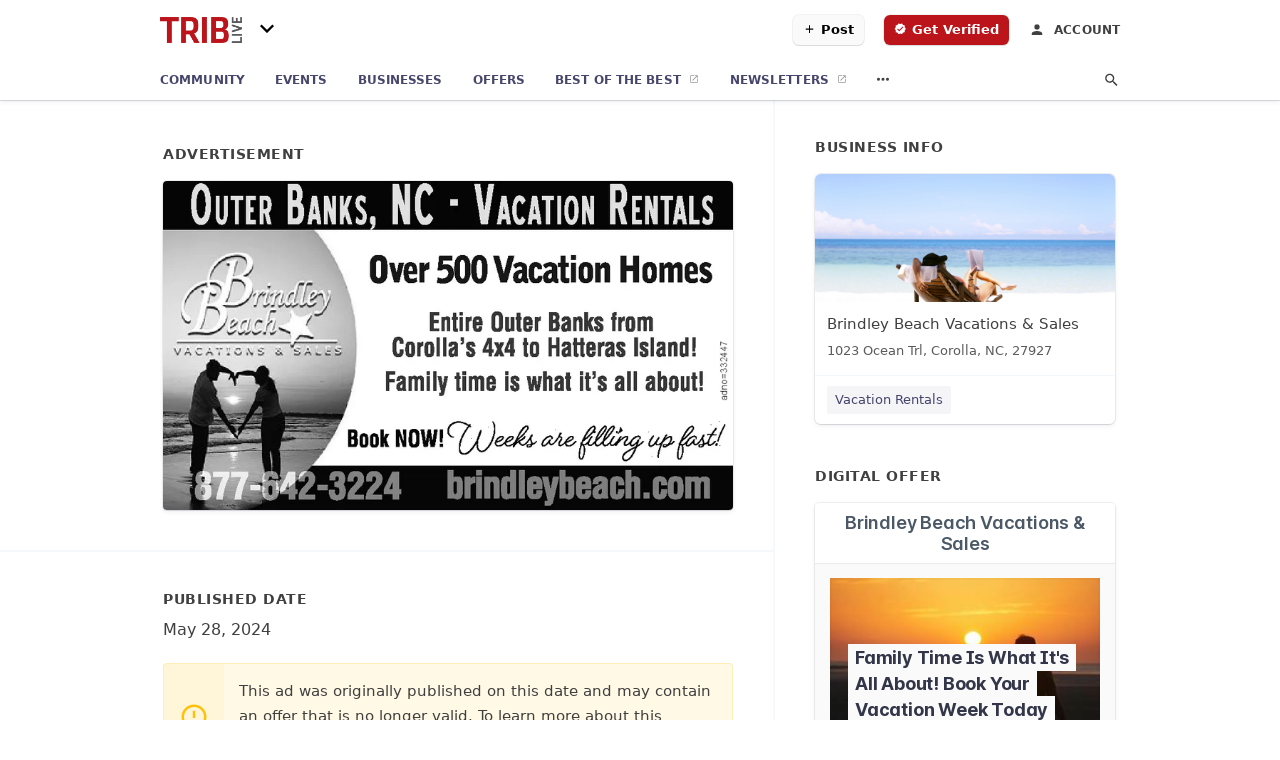

--- FILE ---
content_type: text/html; charset=utf-8
request_url: https://community.triblive.com/corolla-us-nc/brindley-beach-vacations-and-sales-877-642-3224/2024-05-28-12661973-outer-banks-nc-vacation-rentals-over-500-vacation-homes-entire-outer-banks-from-corollas-4x4-to-hatteras-island-family-time-is-what-its-all-about-drindley-deach-vacations-and-sales-bb-adno-equals-318431-book-now-weeks-are-filling-up-fas
body_size: 8193
content:
<!DOCTYPE html>
<html lang="en" data-acm-directory="false">
  <head>
    <meta charset="utf-8">
    <meta name="viewport" content="initial-scale=1, width=device-width" />
    <!-- PWA Meta Tags -->
    <meta name="apple-mobile-web-app-capable" content="yes">
    <meta name="apple-mobile-web-app-status-bar-style" content="black-translucent">
    <meta name="apple-mobile-web-app-title" content="TUESDAY, MAY 28, 2024 Ad - Brindley Beach Vacations &amp; Sales - Tribune-Review">
    <link rel="apple-touch-icon" href="https://triblive.com/wp-content/themes/TribLIVE2/assets/visuals/images/icons/head/favicon.ico" />
    <!-- Primary Meta Tags -->
    <title>TUESDAY, MAY 28, 2024 Ad - Brindley Beach Vacations &amp; Sales - Tribune-Review</title>
    <meta name="title" content="TUESDAY, MAY 28, 2024 Ad - Brindley Beach Vacations &amp; Sales - Tribune-Review">
    <meta name="description" content="Vacation Rentals in 1023 Ocean Trl, Corolla, NC 27927">
    <link rel="shortcut icon" href="https://triblive.com/wp-content/themes/TribLIVE2/assets/visuals/images/icons/head/favicon.ico" />
    <meta itemprop="image" content="https://storage.googleapis.com/ownlocal-adforge-production/ads/12661973/large_images.webp">

    <!-- Open Graph / Facebook -->
    <meta property="og:url" content="https://community.triblive.com/corolla-us-nc/brindley-beach-vacations-and-sales-877-642-3224/[base64]">
    <meta property="og:type" content="website">
    <meta property="og:title" content="TUESDAY, MAY 28, 2024 Ad - Brindley Beach Vacations &amp; Sales - Tribune-Review">
    <meta property="og:description" content="Vacation Rentals in 1023 Ocean Trl, Corolla, NC 27927">
    <meta property="og:image" content="https://storage.googleapis.com/ownlocal-adforge-production/ads/12661973/large_images.webp">

    <!-- Twitter -->
    <meta property="twitter:url" content="https://community.triblive.com/corolla-us-nc/brindley-beach-vacations-and-sales-877-642-3224/[base64]">
    <meta property="twitter:title" content="TUESDAY, MAY 28, 2024 Ad - Brindley Beach Vacations &amp; Sales - Tribune-Review">
    <meta property="twitter:description" content="Vacation Rentals in 1023 Ocean Trl, Corolla, NC 27927">
    <meta property="twitter:image" content="https://storage.googleapis.com/ownlocal-adforge-production/ads/12661973/large_images.webp">
    <meta property="twitter:card" content="summary_large_image">


    <!-- Google Search Console -->
      <meta name="google-site-verification" content="hmyScUY68qN3WcjZkOSnPL60mkRt7f8t9e9r854GUjA" />


    <!-- Other Assets -->


    <!-- Google Analytics -->
      <script defer>(function(w,d,s,l,i){w[l]=w[l]||[];w[l].push({'gtm.start':
      new Date().getTime(),event:'gtm.js'});var f=d.getElementsByTagName(s)[0],
      j=d.createElement(s),dl=l!='dataLayer'?'&l='+l:'';j.async=true;j.src=
      'https://www.googletagmanager.com/gtm.js?id='+i+dl;f.parentNode.insertBefore(j,f);
      })(window,document,'script','dataLayer','GTM-N6ZPRKHZ');</script>

    <link rel="stylesheet" media="screen" href="/assets/directory/index-625ebbc43c213a1a95e97871809bb1c7c764b7e3acf9db3a90d549597404474f.css" />

    <script>
//<![CDATA[

      const MESEARCH_KEY = "eyJhbGciOiJIUzI1NiIsInR5cCI6IkpXVCJ9.[base64].QyMBk6k44UOal2BlOfCtyNDaZPrjeD3MkuTTvfsyNew";

//]]>
</script>
        <script src="/assets/directory/resources/jquery.min-a4ef3f56a89b3569946388ef171b1858effcfc18c06695b3b9cab47996be4986.js"></script>
        <link rel="stylesheet" media="screen" href="/assets/directory/materialdesignicons.min-aafad1dc342d5f4be026ca0942dc89d427725af25326ef4881f30e8d40bffe7e.css" />
  </head>

  <body class="preload" data-theme="news-feed">

      <noscript>
        <iframe src="https://www.googletagmanager.com/ns.html?id=GTM-N6ZPRKHZ" height="0" width="0" style="display:none;visibility:hidden"></iframe>
      </noscript>

    <style>
      :root {
        --color-link-alt: #bb141a !important;
      }
    </style>

    <div class="blocker-banner" id="blocker-banner" style="display: none;">
      <div class="blocker-banner-interior">
        <span class="icon mdi mdi-alert"></span>
        <div class="blocker-banner-title">We notice you're using an ad blocker.</div>
        <div class="blocker-banner-text">Since the purpose of this site is to display digital ads, please disable your ad blocker to prevent content from breaking.</div>
        <span class="close mdi mdi-close"></span>
      </div>
    </div>

    <div class="wrapper">
      <div class="header ">
  <div class="header-main">
    <div class="container ">
      <a class="mdi main-nav-item menu-container" aria-label="hamburger menu" href=".">
  <span class="menu-icon">
    <svg xmlns="http://www.w3.org/2000/svg" width="1em" height="1em" viewBox="0 -3 24 24">
      <path d="M3 18v-2h18v2zm0-5v-2h18v2zm0-5V6h18v2z"/>
    </svg>
  </span>
  <span class="menu-open-icon">
    <svg xmlns="http://www.w3.org/2000/svg" width="1em" height="1em" viewBox="0 -3 24 24">
      <path d="M3 18v-2h13v2zm16.6-1l-5-5l5-5L21 8.4L17.4 12l3.6 3.6zM3 13v-2h10v2zm0-5V6h13v2z"/>
    </svg>
  </span>
</a>
<a class="logo" title="Tribune-Review logo" href="/">
    <img src="https://assets.secure.ownlocal.com/img/logos/5154/original_logos.png?1581719877" alt="Tribune-Review">
</a>
  <div class="community-switcher">
    <div class="selected">
      <span class="mdi down">
        <svg  xmlns="http://www.w3.org/2000/svg" width="1em" height="1em" viewBox="0 -3 24 24">
          <path d="M7.41 8.58L12 13.17l4.59-4.59L18 10l-6 6l-6-6z" />
        </svg>
      </span>
      <span class="mdi up">
        <svg xmlns="http://www.w3.org/2000/svg" width="1em" height="1em" viewBox="0 -3 24 24">
          <path d="M7.41 15.41L12 10.83l4.59 4.58L18 14l-6-6l-6 6z" />
        </svg>
      </span>
    </div>
    <ul class="nav switcher-nav">
          <li><input id="header-search" type="text" placeholder="Search Location"></li>
        <li><a href=/ class="active">All Editions</a></li>
              <li><a href=/c/bethel-park-journal>Bethel Park Journal</a></li>
              <li><a href=/c/bloomfield-garfield-news>Bloomfield-Garfield News</a></li>
              <li><a href=/c/bridgeville-signal-item>Bridgeville Signal Item</a></li>
              <li><a href=/c/downtown-pittsburgh-news>Downtown Pittsburgh News</a></li>
              <li><a href=/c/east-end-news>East End News</a></li>
              <li><a href=/c/edgewood-swissvale-news>Edgewood-Swissvale News</a></li>
              <li><a href=/c/fox-chapel-herald>Fox Chapel Herald</a></li>
              <li><a href=/c/glenwood-news>Glenwood News</a></li>
              <li><a href=/c/hampton-journal>Hampton Journal</a></li>
              <li><a href=/c/highland-park-news>Highland Park News</a></li>
              <li><a href=/c/hill-district-news>Hill District News</a></li>
              <li><a href=/c/homestead-news>Homestead News</a></li>
              <li><a href=/c/lawrenceville-news>Lawrenceville News</a></li>
              <li><a href=/c/monroeville-times-express>Monroeville Times Express</a></li>
              <li><a href=/c/murrysville-star>Murrysville Star</a></li>
              <li><a href=/c/north-allegheny-journal>North Allegheny Journal</a></li>
              <li><a href=/c/north-hills-journal>North Hills</a></li>
              <li><a href=/c/northside-news>Northside News</a></li>
              <li><a href=/c/norwin-star>Norwin Star</a></li>
              <li><a href=/c/oakland-news>Oakland News</a></li>
              <li><a href=/c/oakmont-advance-leader>Oakmont Advance Leader</a></li>
              <li><a href=/c/penn-hills-progress>Penn Hills Progress</a></li>
              <li><a href=/c/penn-trafford-star>Penn Trafford Star</a></li>
              <li><a href=/c/pine-creek-journal>Pine Creek Journal</a></li>
              <li><a href=/c/pittsburgh-airport-area-news>Pittsburgh Airport Area News</a></li>
              <li><a href=/c/plum-advance-leader>Plum Advance Leader</a></li>
              <li><a href=/c/sewickley-herald>Sewickley Herald</a></li>
              <li><a href=/c/shadyside-squirrel-hill-news>Shadyside-Squirrel Hill News</a></li>
              <li><a href=/c/shaler-journal>Shaler Journal</a></li>
              <li><a href=/c/south-hills-record>South Hills</a></li>
              <li><a href=/c/south-side-news>South Side News</a></li>
              <li><a href=/c/west-end-news>West End News</a></li>
              <li><a href=/c/wilkinsburg-news>Wilkinsburg News</a></li>
              <li><a href=/c/woodland-hills-news>Woodland Hills News</a></li>
    </ul>
  </div>

<ul class="nav menu-nav">
  <div class="header-search">
    <svg xmlns="http://www.w3.org/2000/svg" width="20px" height="20px" viewBox="3 3 30 30">
      <path fill="#404040" d="M9.5 3A6.5 6.5 0 0 1 16 9.5c0 1.61-.59 3.09-1.56 4.23l.27.27h.79l5 5l-1.5 1.5l-5-5v-.79l-.27-.27A6.52 6.52 0 0 1 9.5 16A6.5 6.5 0 0 1 3 9.5A6.5 6.5 0 0 1 9.5 3m0 2C7 5 5 7 5 9.5S7 14 9.5 14S14 12 14 9.5S12 5 9.5 5"></path>
    </svg>
      <form action="/businesses" accept-charset="UTF-8" method="get">
        <input class="search-box" autocomplete="off" type="text" placeholder="Search for businesses" name="q" value="" />
</form>  </div>
  <a class="mdi main-nav-item search-icon" href="." title="Search">
    <svg class="magnify-icon" xmlns="http://www.w3.org/2000/svg" width="1em" height="1em" viewBox="0 0 24 24">
      <path fill="#404040" d="M9.5 3A6.5 6.5 0 0 1 16 9.5c0 1.61-.59 3.09-1.56 4.23l.27.27h.79l5 5l-1.5 1.5l-5-5v-.79l-.27-.27A6.52 6.52 0 0 1 9.5 16A6.5 6.5 0 0 1 3 9.5A6.5 6.5 0 0 1 9.5 3m0 2C7 5 5 7 5 9.5S7 14 9.5 14S14 12 14 9.5S12 5 9.5 5" />
    </svg>
    <svg class="ex-icon" xmlns="http://www.w3.org/2000/svg" width="1em" height="1em" viewBox="0 0 24 24">
      <path fill="#404040" d="M6.4 19L5 17.6l5.6-5.6L5 6.4L6.4 5l5.6 5.6L17.6 5L19 6.4L13.4 12l5.6 5.6l-1.4 1.4l-5.6-5.6z" />
    </svg>
  </a>
  <li><a class="" href="/"><span class="mdi"><svg xmlns="http://www.w3.org/2000/svg" width="14px" height="14px" viewBox="0 -3 24 24"><path fill="currentColor" d="M10 20v-6h4v6h5v-8h3L12 3L2 12h3v8z"/></svg></span><span>Community</span></a></li>
    <li><a href="/events" class=""><span class="mdi"><svg xmlns="http://www.w3.org/2000/svg" width="14px" height="14px" viewBox="0 -3 24 24"><path fill="currentColor" d="M4 4a2 2 0 0 0-2 2v4a2 2 0 0 1 2 2a2 2 0 0 1-2 2v4a2 2 0 0 0 2 2h16a2 2 0 0 0 2-2v-4a2 2 0 0 1-2-2a2 2 0 0 1 2-2V6a2 2 0 0 0-2-2zm0 2h16v2.54c-1.24.71-2 2.03-2 3.46s.76 2.75 2 3.46V18H4v-2.54c1.24-.71 2-2.03 2-3.46s-.76-2.75-2-3.46z"/></svg></span><span>Events</span></a></li>
    <li><a href="/directory" class=""><span class="mdi"><svg xmlns="http://www.w3.org/2000/svg" width="14px" height="14px" viewBox="0 -3 24 24"><path fill="currentColor" d="M12 6.5A2.5 2.5 0 0 1 14.5 9a2.5 2.5 0 0 1-2.5 2.5A2.5 2.5 0 0 1 9.5 9A2.5 2.5 0 0 1 12 6.5M12 2a7 7 0 0 1 7 7c0 5.25-7 13-7 13S5 14.25 5 9a7 7 0 0 1 7-7m0 2a5 5 0 0 0-5 5c0 1 0 3 5 9.71C17 12 17 10 17 9a5 5 0 0 0-5-5"/></svg></span><span>Businesses</span></a></li>
    <li><a href="/offers" aria-label="offers" class=""><span class="mdi"><svg xmlns="http://www.w3.org/2000/svg" width="14px" height="14px" viewBox="0 -3 24 24"><path fill="currentColor" d="M19 7h-8v6h8zm2-4H3a2 2 0 0 0-2 2v14a2 2 0 0 0 2 2h18a2 2 0 0 0 2-2V5a2 2 0 0 0-2-2m0 16H3V5h18z"/></svg></span><span>Offers</span></a></li>
    <li><a href="/best" target="_blank"><span>Best of the Best</span></a></li>
    <li class="mobile-only"><a href="/editor_user/new" target="_blank"><span>Post</span></a></li>
    <li class="mobile-only"><a href="/verify" target="_blank"><span>Get Verified</span></a></li>

        <li><a href=https://signup.triblive.com/ target=_blank><span>Newsletters</span></a></li>

    <li class="more-nav">
      <div class="more-nav-icon">
        <svg xmlns="http://www.w3.org/2000/svg" width="1em" height="1em" viewBox="0 -3 24 24"><path fill="currentColor" d="M16 12a2 2 0 0 1 2-2a2 2 0 0 1 2 2a2 2 0 0 1-2 2a2 2 0 0 1-2-2m-6 0a2 2 0 0 1 2-2a2 2 0 0 1 2 2a2 2 0 0 1-2 2a2 2 0 0 1-2-2m-6 0a2 2 0 0 1 2-2a2 2 0 0 1 2 2a2 2 0 0 1-2 2a2 2 0 0 1-2-2"/></svg>
      </div>
      <div class="more-nav-links">
        <ul>
              <li><a href=/ads target=_self><span>Print Ads</span></a></li>
              <li><a href=/coupons target=_self><span>Coupons</span></a></li>
          <li><a href=https://triblive.com/ target="_blank"><span>triblive.com</span></a></li>
        </ul>
      </div>
    </li>
</ul>

<div class="header-actions">
    <a class="button primary post-button" href="/editor_user/new">
      <span>
        <svg xmlns="http://www.w3.org/2000/svg" width="1em" height="1em" viewBox="0 -3 24 24">
          <path fill="#000000" d="M19 13h-6v6h-2v-6H5v-2h6V5h2v6h6z" />
        </svg>
      </span>
      <span>Post</span>
    </a>
      <a class="button primary get-verified-button" href="/verify" aria-label="verify business" class="get-verified interaction-tracker" 
        data-publisher-id=5154 data-interaction-type="vh" data-env=production>
        <span>
          <svg xmlns="http://www.w3.org/2000/svg" width="1em" height="1em" viewBox="0 -3 25 25">
            <path fill="#ffffff" d="m23 12l-2.44-2.78l.34-3.68l-3.61-.82l-1.89-3.18L12 3L8.6 1.54L6.71 4.72l-3.61.81l.34 3.68L1 12l2.44 2.78l-.34 3.69l3.61.82l1.89 3.18L12 21l3.4 1.46l1.89-3.18l3.61-.82l-.34-3.68zm-13 5l-4-4l1.41-1.41L10 14.17l6.59-6.59L18 9z" />
          </svg>
        </span>
        <span>Get Verified</span>
      </a>
  <a class="account-link" title="Login to your account" href="https://admin.ownlocal.com" target="_blank">
    <span class="mdi icon">
      <svg xmlns="http://www.w3.org/2000/svg" width="1em" height="1em" viewBox="0 -4 24 24">
        <path fill="#404040" d="M12 4a4 4 0 0 1 4 4a4 4 0 0 1-4 4a4 4 0 0 1-4-4a4 4 0 0 1 4-4m0 10c4.42 0 8 1.79 8 4v2H4v-2c0-2.21 3.58-4 8-4" />
      </svg>
    </span>
    <span>Account</span>
  </a>
</div>

    </div>
  </div>
</div>


      <link rel="stylesheet" media="screen" href="/assets/directory/ads-8d4cbb0ac9ea355c871c5182567aa0470af4806c8332c30d07bd3d73e02b9029.css" />

<div class="page">
        <div id="details_ad_entity" class="columns" data-entity-id=12661973 data-entity-type="ad" data-controller="ads" data-action="show">
  <div class="column left-column">
    <div class="block">
      <div class="block-interior">
        <h3><span class="translation_missing" title="translation missing: en.directory.advertisement">Advertisement</span></h3>
        <img class="promo" src="https://assets.secure.ownlocal.com/img/uploads/12661973/large_images.webp" alt="Ad promo image large">
      </div>
    </div>
    <div class="block">
      <div class="block-interior">
          <ul class="specs">
              <li>
                  <h3>Published Date</h3>
                  <span>May 28, 2024</span>
                    <div class="expired-note">
                      This ad was originally published on this date and may contain an offer that is no longer valid. 
                      To learn more about this business and its most recent offers, 
                      <a href="/corolla-nc/brindley-beach-vacations-and-sales-877-642-3224">click here</a>.
                    </div>
              </li>
          </ul>
        </div>
      </div>
      <div class="block">
        <div class="block-interior">
          <div class="promo-text">
            <h3>Ad Text</h3>
            <div class="promo-text-interior">
            <p>OUTER BANKS, NC - Vacation Rentals
Over 500 Vacation Homes
Entire Outer Banks from
Corolla&#39;s 4x4 to Hatteras Island!
Family time is what it&#39;s all about!
Drindley
Deach
VACATIONS &amp; SALES
BB
adno=318431
Book NOW! Weeks are filling up fast!
877-642-3224 brindleybeach.com OUTER BANKS , NC - Vacation Rentals Over 500 Vacation Homes Entire Outer Banks from Corolla&#39;s 4x4 to Hatteras Island ! Family time is what it&#39;s all about ! Drindley Deach VACATIONS &amp; SALES BB adno = 318431 Book NOW ! Weeks are filling up fast ! 877-642-3224 brindleybeach.com</p>
          </div>
        </div>
      </div>
    </div>
  </div>
  <div class="column right-column">
    <div class="block">
      <div class="block-interior">
          <h3>Business Info</h3>
          <ul id="businesses_entity" class="cards" style="margin-bottom: 15px;">
              
<li class="" data-entity-id="68856630" data-name="Brindley Beach Vacations &amp; Sales" data-entity-type="business" data-controller="ads" data-action="show">
  <a itemscope itemtype="http://schema.org/LocalBusiness" class="card-top" href="/corolla-nc/brindley-beach-vacations-and-sales-877-642-3224" title="Brindley Beach Vacations &amp; Sales" aria-label="Brindley Beach Vacations &amp; Sales 1023 Ocean Trl, Corolla, NC, 27927" >
    <div
      class="image "
        style= "background-image: url('https://storage.googleapis.com/ownlocal-adforge-production/backgrounds/bank/photo-1550399504-8953e1a6ac87/full.webp');"
    >
    </div>
    <div class="card-info">
      <div itemprop="name" class="name">Brindley Beach Vacations &amp; Sales</div>
      <span itemprop="address" itemscope itemtype="http://schema.org/PostalAddress">
        <div itemprop="streetAddress" class="details">1023 Ocean Trl, Corolla, NC, 27927</div>
      </span>
    </div>
  </a>
  <div class="card-bottom">

    
<a class="tag" href="/categories/travel/vacation-rentals">
  Vacation Rentals
</a>

  </div>
</li>

          </ul>
        <h3>Digital Offer</h3>
          <ul id="offers_entity">
            <li data-entity-id="1982542" data-entity-type="origami" data-controller="ads" data-action="show">
              <div class="origami">
  <iframe src="https://origami.secure.ownlocal.com/origami_unit/index.html?id=11cece40-5dc0-4669-99c9-704172c3393c&amp;adType=origami" title='Origami widget number: 1982542' ></iframe>
</div>

            </li>
          </ul>
      </div>
    </div>
  </div>
  <div class="clear">
  </div>
</div>



        <section>
            
<section>
  <div class="container">
    <h2>OTHER PRINT ADS</h2>
    <div id="carouselads" class="cards carousel promos">
      <div title="left arrow icon" class="control previous"><span class="mdi"><svg xmlns="http://www.w3.org/2000/svg" width="1em" height="1em" viewBox="0 0 24 24"><path fill="currentColor" d="M15.41 16.58L10.83 12l4.58-4.59L14 6l-6 6l6 6z"/></svg></span></div>
      <div title="right arrow icon" class="control next"><span class="mdi"><svg xmlns="http://www.w3.org/2000/svg" width="1em" height="1em" viewBox="0 0 24 24"><path fill="currentColor" d="M8.59 16.58L13.17 12L8.59 7.41L10 6l6 6l-6 6z"/></svg></span></div>
      <div class="stage active">
        <ul id="ads_entity">
          
<li data-entity-id="12806666" data-entity-type="ad" data-controller="ads" data-action="show">
  <a class="card-top" href="/corolla-nc/brindley-beach-vacations-and-sales-877-642-3224/[base64]" aria-label="04/10/25">
    <div class="image "
        style="background-image: url('https://assets.secure.ownlocal.com/img/uploads/12806666/hover_images.webp');"
    ></div>
    <div class="card-info">
      <div
        class="details"
        data-ad-start-date='04/10/25'
        data-business-name='Brindley Beach Vacations &amp; Sales'
        data-business-address='1023 Ocean Trl'
        data-business-city='Corolla'
        data-business-state='NC'
        data-business-phone='+18776423224'
        data-business-website='http://www.brindleybeach.com/'
        data-business-profile='/corolla-nc/brindley-beach-vacations-and-sales-877-642-3224'
      >
        <span class="mdi mdi-calendar"></span>04/10/25
      </div>
    </div>
  </a>
</li>

<li data-entity-id="12806697" data-entity-type="ad" data-controller="ads" data-action="show">
  <a class="card-top" href="/corolla-nc/brindley-beach-vacations-and-sales-877-642-3224/[base64]" aria-label="04/10/25">
    <div class="image "
        style="background-image: url('https://assets.secure.ownlocal.com/img/uploads/12806697/hover_images.webp');"
    ></div>
    <div class="card-info">
      <div
        class="details"
        data-ad-start-date='04/10/25'
        data-business-name='Brindley Beach Vacations &amp; Sales'
        data-business-address='1023 Ocean Trl'
        data-business-city='Corolla'
        data-business-state='NC'
        data-business-phone='+18776423224'
        data-business-website='http://www.brindleybeach.com/'
        data-business-profile='/corolla-nc/brindley-beach-vacations-and-sales-877-642-3224'
      >
        <span class="mdi mdi-calendar"></span>04/10/25
      </div>
    </div>
  </a>
</li>

<li data-entity-id="12806795" data-entity-type="ad" data-controller="ads" data-action="show">
  <a class="card-top" href="/corolla-nc/brindley-beach-vacations-and-sales-877-642-3224/[base64]" aria-label="04/10/25">
    <div class="image "
        style="background-image: url('https://assets.secure.ownlocal.com/img/uploads/12806795/hover_images.webp');"
    ></div>
    <div class="card-info">
      <div
        class="details"
        data-ad-start-date='04/10/25'
        data-business-name='Brindley Beach Vacations &amp; Sales'
        data-business-address='1023 Ocean Trl'
        data-business-city='Corolla'
        data-business-state='NC'
        data-business-phone='+18776423224'
        data-business-website='http://www.brindleybeach.com/'
        data-business-profile='/corolla-nc/brindley-beach-vacations-and-sales-877-642-3224'
      >
        <span class="mdi mdi-calendar"></span>04/10/25
      </div>
    </div>
  </a>
</li>

<li data-entity-id="12806556" data-entity-type="ad" data-controller="ads" data-action="show">
  <a class="card-top" href="/corolla-nc/brindley-beach-vacations-and-sales-877-642-3224/[base64]" aria-label="04/10/25">
    <div class="image "
        style="background-image: url('https://assets.secure.ownlocal.com/img/uploads/12806556/hover_images.webp');"
    ></div>
    <div class="card-info">
      <div
        class="details"
        data-ad-start-date='04/10/25'
        data-business-name='Brindley Beach Vacations &amp; Sales'
        data-business-address='1023 Ocean Trl'
        data-business-city='Corolla'
        data-business-state='NC'
        data-business-phone='+18776423224'
        data-business-website='http://www.brindleybeach.com/'
        data-business-profile='/corolla-nc/brindley-beach-vacations-and-sales-877-642-3224'
      >
        <span class="mdi mdi-calendar"></span>04/10/25
      </div>
    </div>
  </a>
</li>

<li data-entity-id="12806592" data-entity-type="ad" data-controller="ads" data-action="show">
  <a class="card-top" href="/corolla-nc/brindley-beach-vacations-and-sales-877-642-3224/[base64]" aria-label="04/10/25">
    <div class="image "
        style="background-image: url('https://assets.secure.ownlocal.com/img/uploads/12806592/hover_images.webp');"
    ></div>
    <div class="card-info">
      <div
        class="details"
        data-ad-start-date='04/10/25'
        data-business-name='Brindley Beach Vacations &amp; Sales'
        data-business-address='1023 Ocean Trl'
        data-business-city='Corolla'
        data-business-state='NC'
        data-business-phone='+18776423224'
        data-business-website='http://www.brindleybeach.com/'
        data-business-profile='/corolla-nc/brindley-beach-vacations-and-sales-877-642-3224'
      >
        <span class="mdi mdi-calendar"></span>04/10/25
      </div>
    </div>
  </a>
</li>

        </ul>
      </div>
        <div class="stage">
          <ul id="ads_entity">
            
<li data-entity-id="12806614" data-entity-type="ad" data-controller="ads" data-action="show">
  <a class="card-top" href="/corolla-nc/brindley-beach-vacations-and-sales-877-642-3224/[base64]" aria-label="04/10/25">
    <div class="image "
        style="background-image: url('https://assets.secure.ownlocal.com/img/uploads/12806614/hover_images.webp');"
    ></div>
    <div class="card-info">
      <div
        class="details"
        data-ad-start-date='04/10/25'
        data-business-name='Brindley Beach Vacations &amp; Sales'
        data-business-address='1023 Ocean Trl'
        data-business-city='Corolla'
        data-business-state='NC'
        data-business-phone='+18776423224'
        data-business-website='http://www.brindleybeach.com/'
        data-business-profile='/corolla-nc/brindley-beach-vacations-and-sales-877-642-3224'
      >
        <span class="mdi mdi-calendar"></span>04/10/25
      </div>
    </div>
  </a>
</li>

<li data-entity-id="12806647" data-entity-type="ad" data-controller="ads" data-action="show">
  <a class="card-top" href="/corolla-nc/brindley-beach-vacations-and-sales-877-642-3224/[base64]" aria-label="04/10/25">
    <div class="image "
        style="background-image: url('https://assets.secure.ownlocal.com/img/uploads/12806647/hover_images.webp');"
    ></div>
    <div class="card-info">
      <div
        class="details"
        data-ad-start-date='04/10/25'
        data-business-name='Brindley Beach Vacations &amp; Sales'
        data-business-address='1023 Ocean Trl'
        data-business-city='Corolla'
        data-business-state='NC'
        data-business-phone='+18776423224'
        data-business-website='http://www.brindleybeach.com/'
        data-business-profile='/corolla-nc/brindley-beach-vacations-and-sales-877-642-3224'
      >
        <span class="mdi mdi-calendar"></span>04/10/25
      </div>
    </div>
  </a>
</li>

<li data-entity-id="12805431" data-entity-type="ad" data-controller="ads" data-action="show">
  <a class="card-top" href="/corolla-nc/brindley-beach-vacations-and-sales-877-642-3224/[base64]" aria-label="04/07/25">
    <div class="image "
        style="background-image: url('https://assets.secure.ownlocal.com/img/uploads/12805431/hover_images.webp');"
    ></div>
    <div class="card-info">
      <div
        class="details"
        data-ad-start-date='04/07/25'
        data-business-name='Brindley Beach Vacations &amp; Sales'
        data-business-address='1023 Ocean Trl'
        data-business-city='Corolla'
        data-business-state='NC'
        data-business-phone='+18776423224'
        data-business-website='http://www.brindleybeach.com/'
        data-business-profile='/corolla-nc/brindley-beach-vacations-and-sales-877-642-3224'
      >
        <span class="mdi mdi-calendar"></span>04/07/25
      </div>
    </div>
  </a>
</li>

<li data-entity-id="12805434" data-entity-type="ad" data-controller="ads" data-action="show">
  <a class="card-top" href="/corolla-nc/brindley-beach-vacations-and-sales-877-642-3224/[base64]" aria-label="04/07/25">
    <div class="image "
        style="background-image: url('https://assets.secure.ownlocal.com/img/uploads/12805434/hover_images.webp');"
    ></div>
    <div class="card-info">
      <div
        class="details"
        data-ad-start-date='04/07/25'
        data-business-name='Brindley Beach Vacations &amp; Sales'
        data-business-address='1023 Ocean Trl'
        data-business-city='Corolla'
        data-business-state='NC'
        data-business-phone='+18776423224'
        data-business-website='http://www.brindleybeach.com/'
        data-business-profile='/corolla-nc/brindley-beach-vacations-and-sales-877-642-3224'
      >
        <span class="mdi mdi-calendar"></span>04/07/25
      </div>
    </div>
  </a>
</li>

<li data-entity-id="12803861" data-entity-type="ad" data-controller="ads" data-action="show">
  <a class="card-top" href="/corolla-nc/brindley-beach-vacations-and-sales-877-642-3224/[base64]" aria-label="04/03/25">
    <div class="image "
        style="background-image: url('https://assets.secure.ownlocal.com/img/uploads/12803861/hover_images.webp');"
    ></div>
    <div class="card-info">
      <div
        class="details"
        data-ad-start-date='04/03/25'
        data-business-name='Brindley Beach Vacations &amp; Sales'
        data-business-address='1023 Ocean Trl'
        data-business-city='Corolla'
        data-business-state='NC'
        data-business-phone='+18776423224'
        data-business-website='http://www.brindleybeach.com/'
        data-business-profile='/corolla-nc/brindley-beach-vacations-and-sales-877-642-3224'
      >
        <span class="mdi mdi-calendar"></span>04/03/25
      </div>
    </div>
  </a>
</li>

          </ul>
        </div>
        <div class="stage">
          <ul id="ads_entity">
            
<li data-entity-id="12803870" data-entity-type="ad" data-controller="ads" data-action="show">
  <a class="card-top" href="/corolla-nc/brindley-beach-vacations-and-sales-877-642-3224/[base64]" aria-label="04/03/25">
    <div class="image "
        style="background-image: url('https://assets.secure.ownlocal.com/img/uploads/12803870/hover_images.webp');"
    ></div>
    <div class="card-info">
      <div
        class="details"
        data-ad-start-date='04/03/25'
        data-business-name='Brindley Beach Vacations &amp; Sales'
        data-business-address='1023 Ocean Trl'
        data-business-city='Corolla'
        data-business-state='NC'
        data-business-phone='+18776423224'
        data-business-website='http://www.brindleybeach.com/'
        data-business-profile='/corolla-nc/brindley-beach-vacations-and-sales-877-642-3224'
      >
        <span class="mdi mdi-calendar"></span>04/03/25
      </div>
    </div>
  </a>
</li>

<li data-entity-id="12803912" data-entity-type="ad" data-controller="ads" data-action="show">
  <a class="card-top" href="/corolla-nc/brindley-beach-vacations-and-sales-877-642-3224/[base64]" aria-label="04/03/25">
    <div class="image "
        style="background-image: url('https://assets.secure.ownlocal.com/img/uploads/12803912/hover_images.webp');"
    ></div>
    <div class="card-info">
      <div
        class="details"
        data-ad-start-date='04/03/25'
        data-business-name='Brindley Beach Vacations &amp; Sales'
        data-business-address='1023 Ocean Trl'
        data-business-city='Corolla'
        data-business-state='NC'
        data-business-phone='+18776423224'
        data-business-website='http://www.brindleybeach.com/'
        data-business-profile='/corolla-nc/brindley-beach-vacations-and-sales-877-642-3224'
      >
        <span class="mdi mdi-calendar"></span>04/03/25
      </div>
    </div>
  </a>
</li>

<li data-entity-id="12803957" data-entity-type="ad" data-controller="ads" data-action="show">
  <a class="card-top" href="/corolla-nc/brindley-beach-vacations-and-sales-877-642-3224/[base64]" aria-label="04/03/25">
    <div class="image "
        style="background-image: url('https://assets.secure.ownlocal.com/img/uploads/12803957/hover_images.webp');"
    ></div>
    <div class="card-info">
      <div
        class="details"
        data-ad-start-date='04/03/25'
        data-business-name='Brindley Beach Vacations &amp; Sales'
        data-business-address='1023 Ocean Trl'
        data-business-city='Corolla'
        data-business-state='NC'
        data-business-phone='+18776423224'
        data-business-website='http://www.brindleybeach.com/'
        data-business-profile='/corolla-nc/brindley-beach-vacations-and-sales-877-642-3224'
      >
        <span class="mdi mdi-calendar"></span>04/03/25
      </div>
    </div>
  </a>
</li>

<li data-entity-id="12803982" data-entity-type="ad" data-controller="ads" data-action="show">
  <a class="card-top" href="/corolla-nc/brindley-beach-vacations-and-sales-877-642-3224/[base64]" aria-label="04/03/25">
    <div class="image "
        style="background-image: url('https://assets.secure.ownlocal.com/img/uploads/12803982/hover_images.webp');"
    ></div>
    <div class="card-info">
      <div
        class="details"
        data-ad-start-date='04/03/25'
        data-business-name='Brindley Beach Vacations &amp; Sales'
        data-business-address='1023 Ocean Trl'
        data-business-city='Corolla'
        data-business-state='NC'
        data-business-phone='+18776423224'
        data-business-website='http://www.brindleybeach.com/'
        data-business-profile='/corolla-nc/brindley-beach-vacations-and-sales-877-642-3224'
      >
        <span class="mdi mdi-calendar"></span>04/03/25
      </div>
    </div>
  </a>
</li>

<li data-entity-id="12803761" data-entity-type="ad" data-controller="ads" data-action="show">
  <a class="card-top" href="/corolla-nc/brindley-beach-vacations-and-sales-877-642-3224/[base64]" aria-label="04/03/25">
    <div class="image "
        style="background-image: url('https://assets.secure.ownlocal.com/img/uploads/12803761/hover_images.webp');"
    ></div>
    <div class="card-info">
      <div
        class="details"
        data-ad-start-date='04/03/25'
        data-business-name='Brindley Beach Vacations &amp; Sales'
        data-business-address='1023 Ocean Trl'
        data-business-city='Corolla'
        data-business-state='NC'
        data-business-phone='+18776423224'
        data-business-website='http://www.brindleybeach.com/'
        data-business-profile='/corolla-nc/brindley-beach-vacations-and-sales-877-642-3224'
      >
        <span class="mdi mdi-calendar"></span>04/03/25
      </div>
    </div>
  </a>
</li>

          </ul>
        </div>
        <div class="stage">
          <ul id="ads_entity">
            
<li data-entity-id="12803803" data-entity-type="ad" data-controller="ads" data-action="show">
  <a class="card-top" href="/corolla-nc/brindley-beach-vacations-and-sales-877-642-3224/[base64]" aria-label="04/03/25">
    <div class="image "
        style="background-image: url('https://assets.secure.ownlocal.com/img/uploads/12803803/hover_images.webp');"
    ></div>
    <div class="card-info">
      <div
        class="details"
        data-ad-start-date='04/03/25'
        data-business-name='Brindley Beach Vacations &amp; Sales'
        data-business-address='1023 Ocean Trl'
        data-business-city='Corolla'
        data-business-state='NC'
        data-business-phone='+18776423224'
        data-business-website='http://www.brindleybeach.com/'
        data-business-profile='/corolla-nc/brindley-beach-vacations-and-sales-877-642-3224'
      >
        <span class="mdi mdi-calendar"></span>04/03/25
      </div>
    </div>
  </a>
</li>

<li data-entity-id="12803826" data-entity-type="ad" data-controller="ads" data-action="show">
  <a class="card-top" href="/corolla-nc/brindley-beach-vacations-and-sales-877-642-3224/[base64]" aria-label="04/03/25">
    <div class="image "
        style="background-image: url('https://assets.secure.ownlocal.com/img/uploads/12803826/hover_images.webp');"
    ></div>
    <div class="card-info">
      <div
        class="details"
        data-ad-start-date='04/03/25'
        data-business-name='Brindley Beach Vacations &amp; Sales'
        data-business-address='1023 Ocean Trl'
        data-business-city='Corolla'
        data-business-state='NC'
        data-business-phone='+18776423224'
        data-business-website='http://www.brindleybeach.com/'
        data-business-profile='/corolla-nc/brindley-beach-vacations-and-sales-877-642-3224'
      >
        <span class="mdi mdi-calendar"></span>04/03/25
      </div>
    </div>
  </a>
</li>

<li data-entity-id="12801892" data-entity-type="ad" data-controller="ads" data-action="show">
  <a class="card-top" href="/corolla-nc/brindley-beach-vacations-and-sales-877-642-3224/[base64]" aria-label="03/31/25">
    <div class="image "
        style="background-image: url('https://assets.secure.ownlocal.com/img/uploads/12801892/hover_images.webp');"
    ></div>
    <div class="card-info">
      <div
        class="details"
        data-ad-start-date='03/31/25'
        data-business-name='Brindley Beach Vacations &amp; Sales'
        data-business-address='1023 Ocean Trl'
        data-business-city='Corolla'
        data-business-state='NC'
        data-business-phone='+18776423224'
        data-business-website='http://www.brindleybeach.com/'
        data-business-profile='/corolla-nc/brindley-beach-vacations-and-sales-877-642-3224'
      >
        <span class="mdi mdi-calendar"></span>03/31/25
      </div>
    </div>
  </a>
</li>

<li data-entity-id="12801896" data-entity-type="ad" data-controller="ads" data-action="show">
  <a class="card-top" href="/corolla-nc/brindley-beach-vacations-and-sales-877-642-3224/[base64]" aria-label="03/31/25">
    <div class="image "
        style="background-image: url('https://assets.secure.ownlocal.com/img/uploads/12801896/hover_images.webp');"
    ></div>
    <div class="card-info">
      <div
        class="details"
        data-ad-start-date='03/31/25'
        data-business-name='Brindley Beach Vacations &amp; Sales'
        data-business-address='1023 Ocean Trl'
        data-business-city='Corolla'
        data-business-state='NC'
        data-business-phone='+18776423224'
        data-business-website='http://www.brindleybeach.com/'
        data-business-profile='/corolla-nc/brindley-beach-vacations-and-sales-877-642-3224'
      >
        <span class="mdi mdi-calendar"></span>03/31/25
      </div>
    </div>
  </a>
</li>

<li data-entity-id="12798464" data-entity-type="ad" data-controller="ads" data-action="show">
  <a class="card-top" href="/corolla-nc/brindley-beach-vacations-and-sales-877-642-3224/[base64]" aria-label="03/27/25">
    <div class="image "
        style="background-image: url('https://assets.secure.ownlocal.com/img/uploads/12798464/hover_images.webp');"
    ></div>
    <div class="card-info">
      <div
        class="details"
        data-ad-start-date='03/27/25'
        data-business-name='Brindley Beach Vacations &amp; Sales'
        data-business-address='1023 Ocean Trl'
        data-business-city='Corolla'
        data-business-state='NC'
        data-business-phone='+18776423224'
        data-business-website='http://www.brindleybeach.com/'
        data-business-profile='/corolla-nc/brindley-beach-vacations-and-sales-877-642-3224'
      >
        <span class="mdi mdi-calendar"></span>03/27/25
      </div>
    </div>
  </a>
</li>

          </ul>
        </div>
        <div class="stage">
          <ul id="ads_entity">
            
<li data-entity-id="12798487" data-entity-type="ad" data-controller="ads" data-action="show">
  <a class="card-top" href="/corolla-nc/brindley-beach-vacations-and-sales-877-642-3224/[base64]" aria-label="03/27/25">
    <div class="image "
        style="background-image: url('https://assets.secure.ownlocal.com/img/uploads/12798487/hover_images.webp');"
    ></div>
    <div class="card-info">
      <div
        class="details"
        data-ad-start-date='03/27/25'
        data-business-name='Brindley Beach Vacations &amp; Sales'
        data-business-address='1023 Ocean Trl'
        data-business-city='Corolla'
        data-business-state='NC'
        data-business-phone='+18776423224'
        data-business-website='http://www.brindleybeach.com/'
        data-business-profile='/corolla-nc/brindley-beach-vacations-and-sales-877-642-3224'
      >
        <span class="mdi mdi-calendar"></span>03/27/25
      </div>
    </div>
  </a>
</li>

<li data-entity-id="12798501" data-entity-type="ad" data-controller="ads" data-action="show">
  <a class="card-top" href="/corolla-nc/brindley-beach-vacations-and-sales-877-642-3224/[base64]" aria-label="03/27/25">
    <div class="image "
        style="background-image: url('https://assets.secure.ownlocal.com/img/uploads/12798501/hover_images.webp');"
    ></div>
    <div class="card-info">
      <div
        class="details"
        data-ad-start-date='03/27/25'
        data-business-name='Brindley Beach Vacations &amp; Sales'
        data-business-address='1023 Ocean Trl'
        data-business-city='Corolla'
        data-business-state='NC'
        data-business-phone='+18776423224'
        data-business-website='http://www.brindleybeach.com/'
        data-business-profile='/corolla-nc/brindley-beach-vacations-and-sales-877-642-3224'
      >
        <span class="mdi mdi-calendar"></span>03/27/25
      </div>
    </div>
  </a>
</li>

<li data-entity-id="12798526" data-entity-type="ad" data-controller="ads" data-action="show">
  <a class="card-top" href="/corolla-nc/brindley-beach-vacations-and-sales-877-642-3224/[base64]" aria-label="03/27/25">
    <div class="image "
        style="background-image: url('https://assets.secure.ownlocal.com/img/uploads/12798526/hover_images.webp');"
    ></div>
    <div class="card-info">
      <div
        class="details"
        data-ad-start-date='03/27/25'
        data-business-name='Brindley Beach Vacations &amp; Sales'
        data-business-address='1023 Ocean Trl'
        data-business-city='Corolla'
        data-business-state='NC'
        data-business-phone='+18776423224'
        data-business-website='http://www.brindleybeach.com/'
        data-business-profile='/corolla-nc/brindley-beach-vacations-and-sales-877-642-3224'
      >
        <span class="mdi mdi-calendar"></span>03/27/25
      </div>
    </div>
  </a>
</li>

<li data-entity-id="12798553" data-entity-type="ad" data-controller="ads" data-action="show">
  <a class="card-top" href="/corolla-nc/brindley-beach-vacations-and-sales-877-642-3224/[base64]" aria-label="03/27/25">
    <div class="image "
        style="background-image: url('https://assets.secure.ownlocal.com/img/uploads/12798553/hover_images.webp');"
    ></div>
    <div class="card-info">
      <div
        class="details"
        data-ad-start-date='03/27/25'
        data-business-name='Brindley Beach Vacations &amp; Sales'
        data-business-address='1023 Ocean Trl'
        data-business-city='Corolla'
        data-business-state='NC'
        data-business-phone='+18776423224'
        data-business-website='http://www.brindleybeach.com/'
        data-business-profile='/corolla-nc/brindley-beach-vacations-and-sales-877-642-3224'
      >
        <span class="mdi mdi-calendar"></span>03/27/25
      </div>
    </div>
  </a>
</li>

<li data-entity-id="12798629" data-entity-type="ad" data-controller="ads" data-action="show">
  <a class="card-top" href="/corolla-nc/brindley-beach-vacations-and-sales-877-642-3224/[base64]" aria-label="03/27/25">
    <div class="image "
        style="background-image: url('https://assets.secure.ownlocal.com/img/uploads/12798629/hover_images.webp');"
    ></div>
    <div class="card-info">
      <div
        class="details"
        data-ad-start-date='03/27/25'
        data-business-name='Brindley Beach Vacations &amp; Sales'
        data-business-address='1023 Ocean Trl'
        data-business-city='Corolla'
        data-business-state='NC'
        data-business-phone='+18776423224'
        data-business-website='http://www.brindleybeach.com/'
        data-business-profile='/corolla-nc/brindley-beach-vacations-and-sales-877-642-3224'
      >
        <span class="mdi mdi-calendar"></span>03/27/25
      </div>
    </div>
  </a>
</li>

          </ul>
        </div>
        <div class="stage">
          <ul id="ads_entity">
            
<li data-entity-id="12798419" data-entity-type="ad" data-controller="ads" data-action="show">
  <a class="card-top" href="/corolla-nc/brindley-beach-vacations-and-sales-877-642-3224/[base64]" aria-label="03/27/25">
    <div class="image "
        style="background-image: url('https://assets.secure.ownlocal.com/img/uploads/12798419/hover_images.webp');"
    ></div>
    <div class="card-info">
      <div
        class="details"
        data-ad-start-date='03/27/25'
        data-business-name='Brindley Beach Vacations &amp; Sales'
        data-business-address='1023 Ocean Trl'
        data-business-city='Corolla'
        data-business-state='NC'
        data-business-phone='+18776423224'
        data-business-website='http://www.brindleybeach.com/'
        data-business-profile='/corolla-nc/brindley-beach-vacations-and-sales-877-642-3224'
      >
        <span class="mdi mdi-calendar"></span>03/27/25
      </div>
    </div>
  </a>
</li>

<li data-entity-id="12798690" data-entity-type="ad" data-controller="ads" data-action="show">
  <a class="card-top" href="/corolla-nc/brindley-beach-vacations-and-sales-877-642-3224/[base64]" aria-label="03/27/25">
    <div class="image "
        style="background-image: url('https://assets.secure.ownlocal.com/img/uploads/12798690/hover_images.webp');"
    ></div>
    <div class="card-info">
      <div
        class="details"
        data-ad-start-date='03/27/25'
        data-business-name='Brindley Beach Vacations &amp; Sales'
        data-business-address='1023 Ocean Trl'
        data-business-city='Corolla'
        data-business-state='NC'
        data-business-phone='+18776423224'
        data-business-website='http://www.brindleybeach.com/'
        data-business-profile='/corolla-nc/brindley-beach-vacations-and-sales-877-642-3224'
      >
        <span class="mdi mdi-calendar"></span>03/27/25
      </div>
    </div>
  </a>
</li>

<li data-entity-id="12798716" data-entity-type="ad" data-controller="ads" data-action="show">
  <a class="card-top" href="/corolla-nc/brindley-beach-vacations-and-sales-877-642-3224/[base64]" aria-label="03/27/25">
    <div class="image "
        style="background-image: url('https://assets.secure.ownlocal.com/img/uploads/12798716/hover_images.webp');"
    ></div>
    <div class="card-info">
      <div
        class="details"
        data-ad-start-date='03/27/25'
        data-business-name='Brindley Beach Vacations &amp; Sales'
        data-business-address='1023 Ocean Trl'
        data-business-city='Corolla'
        data-business-state='NC'
        data-business-phone='+18776423224'
        data-business-website='http://www.brindleybeach.com/'
        data-business-profile='/corolla-nc/brindley-beach-vacations-and-sales-877-642-3224'
      >
        <span class="mdi mdi-calendar"></span>03/27/25
      </div>
    </div>
  </a>
</li>

<li data-entity-id="12793094" data-entity-type="ad" data-controller="ads" data-action="show">
  <a class="card-top" href="/corolla-nc/brindley-beach-vacations-and-sales-877-642-3224/[base64]" aria-label="03/20/25">
    <div class="image "
        style="background-image: url('https://assets.secure.ownlocal.com/img/uploads/12793094/hover_images.webp');"
    ></div>
    <div class="card-info">
      <div
        class="details"
        data-ad-start-date='03/20/25'
        data-business-name='Brindley Beach Vacations &amp; Sales'
        data-business-address='1023 Ocean Trl'
        data-business-city='Corolla'
        data-business-state='NC'
        data-business-phone='+18776423224'
        data-business-website='http://www.brindleybeach.com/'
        data-business-profile='/corolla-nc/brindley-beach-vacations-and-sales-877-642-3224'
      >
        <span class="mdi mdi-calendar"></span>03/20/25
      </div>
    </div>
  </a>
</li>

<li data-entity-id="12793119" data-entity-type="ad" data-controller="ads" data-action="show">
  <a class="card-top" href="/corolla-nc/brindley-beach-vacations-and-sales-877-642-3224/[base64]" aria-label="03/20/25">
    <div class="image "
        style="background-image: url('https://assets.secure.ownlocal.com/img/uploads/12793119/hover_images.webp');"
    ></div>
    <div class="card-info">
      <div
        class="details"
        data-ad-start-date='03/20/25'
        data-business-name='Brindley Beach Vacations &amp; Sales'
        data-business-address='1023 Ocean Trl'
        data-business-city='Corolla'
        data-business-state='NC'
        data-business-phone='+18776423224'
        data-business-website='http://www.brindleybeach.com/'
        data-business-profile='/corolla-nc/brindley-beach-vacations-and-sales-877-642-3224'
      >
        <span class="mdi mdi-calendar"></span>03/20/25
      </div>
    </div>
  </a>
</li>

          </ul>
        </div>
    </div>
    
  </div>
</section>

<script>  
  document.addEventListener('DOMContentLoaded', function(e) {
      var carousel = document.querySelector("#carouselads");
      var next = carousel.querySelector(".control.next");
      var prev = carousel.querySelector(".control.previous");

      const cardTrigger = () => {
          lazyLoadImages("ads");
      };

      next.addEventListener("click", cardTrigger);
      prev.addEventListener("click", cardTrigger);
  });
</script>

        </section>
</div>

<script src="/assets/directory/ads-43f6cb505f5bca184b8c807a73470538605d9c43b4255ae7e923b8938c6dc67c.js"></script>


      <div class="footer">
  <div class="container">
    <div class="footer-top">
      <div class="links categories">
        <p class="footer-title">Categories</p>
        <ul>
          
<li>
  <a href="/categories/agriculture" aria-label='category Agriculture' >
    <span>
      Agriculture
    </span>
  </a>
</li>

<li>
  <a href="/categories/arts-and-entertainment" aria-label='category Arts and Entertainment' >
    <span>
      Arts and Entertainment
    </span>
  </a>
</li>

<li>
  <a href="/categories/auto" aria-label='category Auto' >
    <span>
      Auto
    </span>
  </a>
</li>

<li>
  <a href="/categories/beauty-and-wellness" aria-label='category Beauty and Wellness' >
    <span>
      Beauty and Wellness
    </span>
  </a>
</li>

<li>
  <a href="/categories/communication" aria-label='category Communication' >
    <span>
      Communication
    </span>
  </a>
</li>

<li>
  <a href="/categories/community" aria-label='category Community' >
    <span>
      Community
    </span>
  </a>
</li>

<li>
  <a href="/categories/construction" aria-label='category Construction' >
    <span>
      Construction
    </span>
  </a>
</li>

<li>
  <a href="/categories/education" aria-label='category Education' >
    <span>
      Education
    </span>
  </a>
</li>

<li>
  <a href="/categories/finance" aria-label='category Finance' >
    <span>
      Finance
    </span>
  </a>
</li>

<li>
  <a href="/categories/food-and-beverage" aria-label='category Food and Beverage' >
    <span>
      Food and Beverage
    </span>
  </a>
</li>

<li>
  <a href="/categories/house-and-home" aria-label='category House and Home' >
    <span>
      House and Home
    </span>
  </a>
</li>

<li>
  <a href="/categories/insurance" aria-label='category Insurance' >
    <span>
      Insurance
    </span>
  </a>
</li>

<li>
  <a href="/categories/legal" aria-label='category Legal' >
    <span>
      Legal
    </span>
  </a>
</li>

<li>
  <a href="/categories/manufacturing" aria-label='category Manufacturing' >
    <span>
      Manufacturing
    </span>
  </a>
</li>

<li>
  <a href="/categories/medical" aria-label='category Medical' >
    <span>
      Medical
    </span>
  </a>
</li>

<li>
  <a href="/categories/nightlife" aria-label='category Nightlife' >
    <span>
      Nightlife
    </span>
  </a>
</li>

<li>
  <a href="/categories/pets-and-animals" aria-label='category Pets and Animals' >
    <span>
      Pets and Animals
    </span>
  </a>
</li>

<li>
  <a href="/categories/philanthropy" aria-label='category Philanthropy' >
    <span>
      Philanthropy
    </span>
  </a>
</li>

<li>
  <a href="/categories/photo-and-video" aria-label='category Photo and Video' >
    <span>
      Photo and Video
    </span>
  </a>
</li>

<li>
  <a href="/categories/public-services" aria-label='category Public Services' >
    <span>
      Public Services
    </span>
  </a>
</li>

<li>
  <a href="/categories/real-estate" aria-label='category Real Estate' >
    <span>
      Real Estate
    </span>
  </a>
</li>

<li>
  <a href="/categories/recreation" aria-label='category Recreation' >
    <span>
      Recreation
    </span>
  </a>
</li>

<li>
  <a href="/categories/religion" aria-label='category Religion' >
    <span>
      Religion
    </span>
  </a>
</li>

<li>
  <a href="/categories/services" aria-label='category Services' >
    <span>
      Services
    </span>
  </a>
</li>

<li>
  <a href="/categories/shop-local" aria-label='category Shop Local' >
    <span>
      Shop Local
    </span>
  </a>
</li>

<li>
  <a href="/categories/shopping" aria-label='category Shopping' >
    <span>
      Shopping
    </span>
  </a>
</li>

<li>
  <a href="/categories/technical" aria-label='category Technical' >
    <span>
      Technical
    </span>
  </a>
</li>

<li>
  <a href="/categories/transportation" aria-label='category Transportation' >
    <span>
      Transportation
    </span>
  </a>
</li>

<li>
  <a href="/categories/travel" aria-label='category Travel' >
    <span>
      Travel
    </span>
  </a>
</li>

<li>
  <a href="/categories/utilities" aria-label='category Utilities' >
    <span>
      Utilities
    </span>
  </a>
</li>

        </ul>
      </div>
      <div class="links">
        <p class="footer-title">Directory</p>
        <ul>
          <li><a href="/promote">Get Verified</a></li>
          <li>
            <a href="https://admin.austin.ownlocal.com/login?p=5154" >
              <span>Login</span> 
            </a>
          </li>
          
              <li><a href="https://signup.triblive.com/">Newsletters</a></li>

          <li><a href="/terms">Terms of Service</a></li>
          <li><a href="/privacy">Privacy policy</a></li>
          <li><a href="/got-to-top" class="back-to-top">Go To Top</a></li>
        </ul>
      </div>
      <div class="clear"></div>
    </div>
  </div>
  <div class="footer-bottom">
    <div class="copyright">
      <div class="container">
        © 2026 
        <a href="https://triblive.com/" >
          Tribune-Review
          </a>. Powered by <a href="http://ownlocal.com" target="_blank" class="bold-link">OwnLocal</a><span> – helping local media with innovative <a href="https://ownlocal.com/products" target="_blank">print to web</a> and directory software</span>.
      </div>
    </div>
  </div>
</div>

    </div>
    <script src="/assets/directory/index-584af2f59b30467a7e4b931fd3f3db8d26af04d8a92f1974cbe6875ccaaaa66e.js" defer="defer"></script>


      <script>
        // AdBlock detection
        fetch('https://admin.ownlocal.com/api/adblock')
          .then(response => {
            if (!response.ok) {
              throw new Error('Network response was not ok');
            }
            return response.text();
          })
          .catch(error => {
            // Handle error, such as showing the blocker banner
            document.getElementById('blocker-banner').style.display = 'block';
          });
      </script>
    <script src="/assets/directory/interactions-e3133e709fc754effe1635477cc59c0147eaba70864f8c24d8f047f9063386f4.js" defer="defer"></script>
  </body>
</html>

<!-- RENDERED TIME: Tuesday, 20 Jan 2026 23:14:33 Central Time (US & Canada) -->
